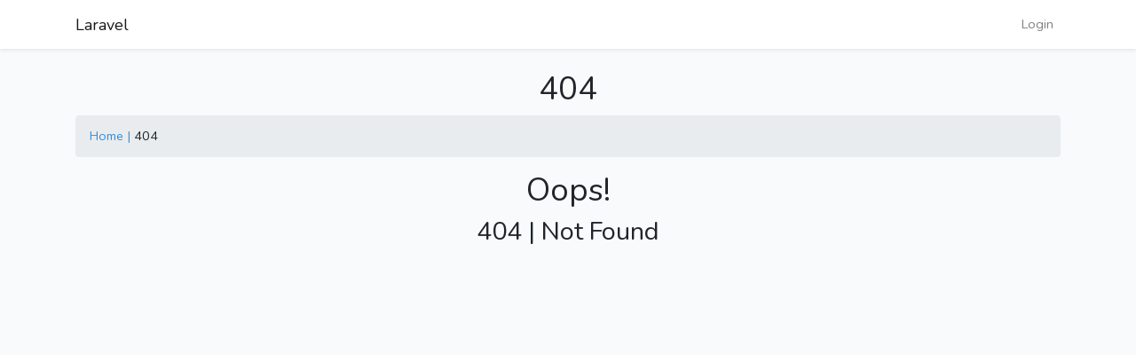

--- FILE ---
content_type: text/html; charset=UTF-8
request_url: http://crm.shahidafridifoundation.org/ffva25612zetidm2.htm
body_size: 3489
content:
<!doctype html>
<html lang="az-AZ">
<head>
    <meta charset="utf-8">
    <meta name="viewport" content="width=device-width, initial-scale=1">

    <!-- CSRF Token -->
    <meta name="csrf-token" content="31GQSeMT5JHNTknDwZN3q9QW29TdDSzyIONDST3W">
    <link href="https://crm.shahidafridifoundation.org/public/img/favicon.png" rel="shortcut icon" type="image/x-icon">

    <title>Login</title>

    <!-- Scripts -->
    <script src="https://crm.shahidafridifoundation.org/public/js/app.js" defer></script>

    <!-- Fonts -->
    <link rel="dns-prefetch" href="//fonts.gstatic.com">
    <link href="https://fonts.googleapis.com/css?family=Nunito" rel="stylesheet">

    <!-- Styles -->
    <link href="https://crm.shahidafridifoundation.org/public/css/app.css" rel="stylesheet">
</head>
<body>
    <div id="app">
        <nav class="navbar navbar-expand-md navbar-light bg-white shadow-sm">
            <div class="container">
                <a class="navbar-brand" href="http://crm.shahidafridifoundation.org">
                    Laravel
                </a>
                <button class="navbar-toggler" type="button" data-toggle="collapse" data-target="#navbarSupportedContent" aria-controls="navbarSupportedContent" aria-expanded="false" aria-label="Toggle navigation">
                    <span class="navbar-toggler-icon"></span>
                </button>

                <div class="collapse navbar-collapse" id="navbarSupportedContent">
                    <!-- Left Side Of Navbar -->
                    <ul class="navbar-nav mr-auto">

                    </ul>

                    <!-- Right Side Of Navbar -->
                    <ul class="navbar-nav ml-auto">
                        <!-- Authentication Links -->
                                                    <li class="nav-item">
                                <a class="nav-link" href="http://crm.shahidafridifoundation.org/login">Login</a>
                            </li>
                                                                        </ul>
                </div>
            </div>
        </nav>

        <main class="py-4">
                <section id="page-title" class="page-title bg-overlay bg-overlay-dark bg-parallax">
        <div class="container">
            <div class="row">
                <div class="col-xs-12 col-sm-12 col-md-12">
                    <div class="title title-6 text-center">
                        <div class="title--heading">
                            <h1>404</h1>
                        </div>
                        <div class="clearfix"></div>
                        <ol class="breadcrumb">
                            <li><a href="#">Home | </a></li>
                            <li class="active">&nbsp;404</li>
                        </ol>
                    </div><!-- .title end -->
                </div><!-- .col-md-12 end -->
            </div><!-- .row end -->
        </div><!-- .container end -->
    </section><!-- #page-title end -->

    <section class="how to start">
        <div class="container">
            <div class="row">
                <div class="col-xs-12 col-sm-12 col-md-12 text-center">
                    <h1>Oops!</h1>
                    <h2>404 | Not Found</h2>
                </div>
            </div>
        </div>
    </section>

        </main>
    </div>

    <script src="https://www.google.com/recaptcha/api.js?" async defer></script>

</body>
</html>
